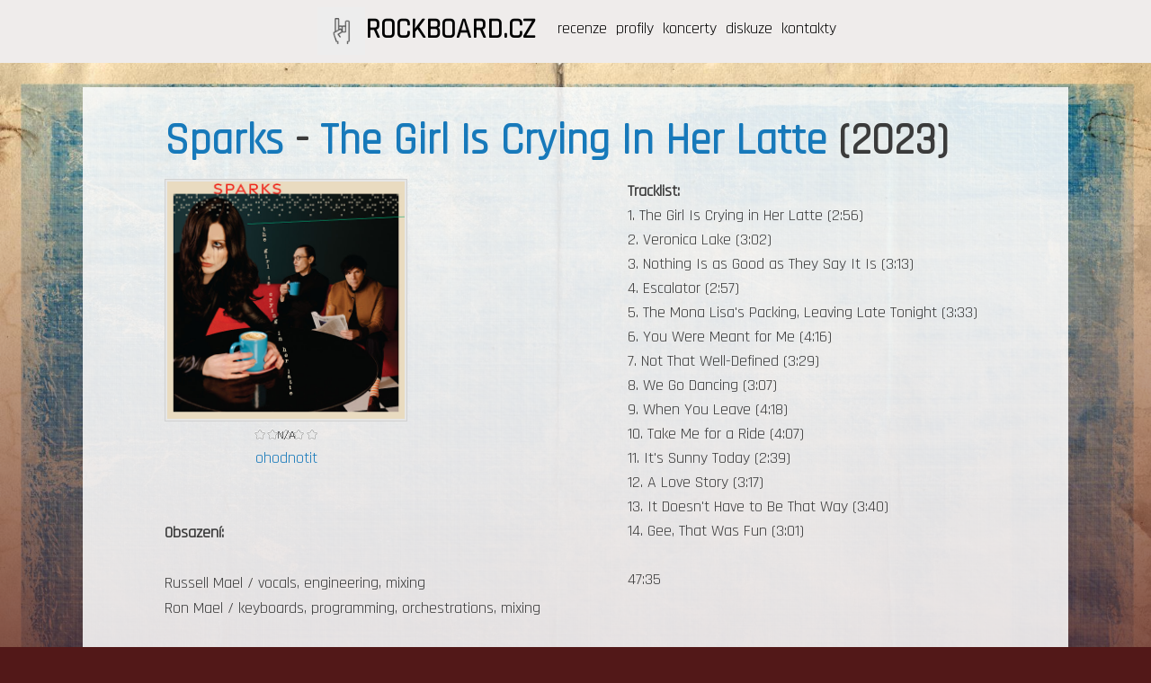

--- FILE ---
content_type: text/html; charset=UTF-8
request_url: https://www.rockboard.cz/album.php?aid=1012507
body_size: 2933
content:
<!doctype html>
<html class="no-js" lang="en" dir="ltr">
  <head>
    <meta charset="utf-8">
    <meta http-equiv="x-ua-compatible" content="ie=edge">
    <meta name="viewport" content="width=device-width, initial-scale=1.0">
    <title>Sparks - The Girl Is Crying In Her Latte - Rockboard</title>
    <link rel="stylesheet" href="../css/foundation.css">
    <link rel="stylesheet" href="../css/app.css">
    <link rel="stylesheet" href="../css/foundation-icons.css">
    <link rel="alternate" type="application/rss+xml" title="RSS Feed for rockboard.cz" href="https://www.rockboard.cz/rss.php">
    <link rel="preconnect" href="https://fonts.googleapis.com">
    <link rel="preconnect" href="https://fonts.gstatic.com" crossorigin>
    <link href="https://fonts.googleapis.com/css2?family=Rajdhani&display=swap" rel="stylesheet">
    <script src="https://code.jquery.com/jquery-3.5.1.min.js"></script>
    <script>
    $(document).ready(function(){
        $('#show_more').on('click', function(){
          $('#more_link').toggle();
          $('#hide_article').toggle();
        });
    });
    </script>
    <!-- Google tag (gtag.js) -->
    <script async src="https://www.googletagmanager.com/gtag/js?id=G-V50JZJBZ7M"></script>
    <script>
      window.dataLayer = window.dataLayer || [];
      function gtag(){dataLayer.push(arguments);}
      gtag('js', new Date());

      gtag('config', 'G-V50JZJBZ7M');
    </script>
    <meta property="og:image" content="graphx/covers/1012507.jpg"/>
    <script async src="https://pagead2.googlesyndication.com/pagead/js/adsbygoogle.js?client=ca-pub-6105924564236674"
     crossorigin="anonymous"></script>
    <link rel="stylesheet" href="css/style.php">
    <script src="../js/java.php"></script>
        <script src="../tinymce/js/tinymce/tinymce.min.js"></script>
    <script type="text/javascript">
	  tinymce.init({
	    selector: ".tinymce",
	    height: 200,
	    language: 'cs',
	    plugins: 'link',
		menubar: false,
		elementpath: false,
		toolbar: 'bold italic link',
		paste_as_text: true,
		paste_data_images: false,
		text_patterns: false,
		newline_behavior: 'linebreak',
		forced_root_block_attrs: { "style": "margin: 0 0;" },
		content_style:
          "@import url('https://fonts.googleapis.com/css2?family=Rajdhani&display=swap');body { font-family: 'Rajdhani', sans-serif; font-size: 18px;}",
      });
    </script>  </head>
  <body>
    <div id="cookies-eu-banner" style="display: none;">
            Pro lepší funkčnost tohoto webu používáme cookies. Pokračováním návštěvy těchto stránek s tím souhlasíte...
        <a href="https://cs.wikipedia.org/wiki/HTTP_cookie">Více informací</a>
        <button id="cookies-eu-accept">Zavřít</button>
        </div>
    <div class="wrap">
    	<header>
	  <div class="grid-container full"> 
      <div class="grid-x grid-padding-x">
	    <div class="small-12">
        <div class="title-bar" data-responsive-toggle="mainNavigation" data-hide-for="medium">
	      <div class="title-bar-left">
	        <button class="menu-icon" type="button" data-toggle="mainNavigation"></button>
	        <div class="title-bar-title">MENU</div>
	      </div>
	      	    </div>
	    
	    <div class="top-bar" id="mainNavigation">
	      	      <div class="top-bar-nologo">
	      	        <h3 style="text-align: left;">&nbsp;<img src="upload/logo.jpg" alt="" width="53" height="53" /><a href="./">ROCKBOARD.CZ</a></h3>
<ul>
<li><a href="recenze.php">recenze</a></li>
<li><a href="profily-prehled.php">profily</a></li>
<li><a href="koncerty.php">koncerty</a></li>
<li><a href="diskuze.php">diskuze</a></li>
<li><a href="kontakty.php?id=1">kontakty</a></li>
</ul>
	      </div>
	    </div>
	    </div>
	  </div>
	  </div>
	  	</header>
		      <div class="background-img">
        <img src="upload/backgrounds/Depositphotos_46178913_XL.jpg" />
      </div>
                <article class="page_type_start">
          <div class="maincontent">
        <div class="grid-container">
          <div class="grid-x grid-padding-x">    <div class="large-10 large-offset-1 columns small-10 small-offset-1">   
  <div class="grid-x grid-padding-x mainwindow">          
    <div class="large-10 large-offset-1 columns small-10 small-offset-1" id="section_11">
      <div id="main-content">      
      <!--Z?KLADN? ?DAJE O ALBU-->
      <br />
      <h1><a href="profil.php?gid=1106">Sparks</a> - <a href="album.php?aid=1012507">The Girl Is Crying In Her Latte</a> (2023)</h1>
      
      <div class="description">
      
        <div class="cover-image">
            <div class="cover">
              <img src="graphx/covers/1012507.jpg" alt="Sparks - The Girl Is Crying In Her Latte cover" />            </div>
            <img src="graphx/s_NA.gif" alt="hodnocení/rating Sparks - The Girl Is Crying In Her Latte" />  
            <br /><a href="album.php?aid=1012507&recenzuj=true">ohodnotit</a>
        </div>
        
          <div class="tracklist">
            <strong class="big">Tracklist:</strong><br />
            1. The Girl Is Crying in Her Latte (2:56)<br>2. Veronica Lake (3:02)<br>3. Nothing Is as Good as They Say It Is (3:13)<br>4. Escalator (2:57)<br>5. The Mona Lisa's Packing, Leaving Late Tonight (3:33)<br>6. You Were Meant for Me (4:16)<br>7. Not That Well-Defined (3:29)<br>8. We Go Dancing (3:07)<br>9. When You Leave (4:18)<br>10. Take Me for a Ride (4:07)<br>11. It's Sunny Today (2:39)<br>12. A Love Story (3:17)<br>13. It Doesn't Have to Be That Way (3:40)<br>14. Gee, That Was Fun (3:01)<br><br>47:35            
                      </div>
          <br />

        <p style="clear:left">
          <br /><br />
          <strong>Obsazení:</strong><br /><br />
            Russell Mael / vocals, engineering, mixing<br>Ron Mael / keyboards, programming, orchestrations, mixing        </p>
        
        <div style="clear:both">&nbsp;</div>
      
      </div>
      
      
      <!--P?ID?N? RECENZE ALBA-->
            
      <div class="description">
        <a href="album.php?aid=1012507&recenzuj=true" class="add-description">přidat hodnocení/recenzi alba Sparks - The Girl Is Crying In Her Latte</a>
     </div>
      
      
      
              
      <br /><br />
      <div class="description">
        <strong>Detail hodnocení alba</strong> (hodnoceno x)<br />

            <img src="graphx/s_5.gif" alt="5 hvězdiček" /> - hodnoceno 0x
        <div class="rate-back">
          <div class="rate-line" style="width:%"></div>
        </div>        <img src="graphx/s_4.gif" alt="4 hvězdičky" /> - hodnoceno 0x
        <div class="rate-back">
          <div class="rate-line" style="width:%"></div>
        </div>        <img src="graphx/s_3.gif" alt="3 hvězdičky" /> - hodnoceno 0x
        <div class="rate-back">
          <div class="rate-line" style="width:%"></div>
        </div>        <img src="graphx/s_2.gif" alt="2 hvězdičky" /> - hodnoceno 0x
        <div class="rate-back">
          <div class="rate-line" style="width:%"></div>
        </div>        <img src="graphx/s_1.gif" alt="1 hvězdička" /> - hodnoceno 0x
        <div class="rate-back">
          <div class="rate-line" style="width:%"></div>
        </div>        <img src="graphx/s_0.gif" alt="0 hvězdiček" /> - hodnoceno 0x
        <div class="rate-back">
          <div class="rate-line" style="width:%"></div>
        </div>
      </div>
      
      <br />
      <div class="description">
        <a href="album.php?aid=1012507&recenzuj=true" class="add-description">přidat hodnocení/recenzi alba Sparks - The Girl Is Crying In Her Latte</a>
      </div>
      <br /><br /><br />
            
    
    </div>
    
</div>

      </div>
    </div> 
  </div>
</div>      <div class="footer-background-img"></div>
      <footer>
        <div class="grid-container"> 
          <div class="grid-x grid-padding-x">          <div class="large-12 columns large-offset-0 small-10 small-offset-1">
            Copyright &copy; <script>document.write(new Date().getFullYear());</script> <a href="http://easyaspie.cz">easyaspie.cz <i class="fi-graph-pie"></i></a>  
            Created in 0.0138 s.&nbsp;
                                    </div>
          </div>
        </div>
      </footer>
      
    </div>
    
    <script src="../js/vendor/jquery.js"></script>
    <script src="../js/vendor/what-input.js"></script>
    <script src="../js/vendor/foundation.js"></script>
    <script src="../js/app.js"></script>
    <script src="../js/myjquery.js"></script>
    <script src="../js/vendor/cookies-eu-banner.js"></script>
    <script>
      new CookiesEuBanner(function () {
      }, true);
    </script>
  </body>
</html>

--- FILE ---
content_type: text/html; charset=utf-8
request_url: https://www.google.com/recaptcha/api2/aframe
body_size: 269
content:
<!DOCTYPE HTML><html><head><meta http-equiv="content-type" content="text/html; charset=UTF-8"></head><body><script nonce="bKGI55QVqBt0evtG7U8zWA">/** Anti-fraud and anti-abuse applications only. See google.com/recaptcha */ try{var clients={'sodar':'https://pagead2.googlesyndication.com/pagead/sodar?'};window.addEventListener("message",function(a){try{if(a.source===window.parent){var b=JSON.parse(a.data);var c=clients[b['id']];if(c){var d=document.createElement('img');d.src=c+b['params']+'&rc='+(localStorage.getItem("rc::a")?sessionStorage.getItem("rc::b"):"");window.document.body.appendChild(d);sessionStorage.setItem("rc::e",parseInt(sessionStorage.getItem("rc::e")||0)+1);localStorage.setItem("rc::h",'1769159126053');}}}catch(b){}});window.parent.postMessage("_grecaptcha_ready", "*");}catch(b){}</script></body></html>

--- FILE ---
content_type: text/css
request_url: https://www.rockboard.cz/css/app.css
body_size: 333
content:
#cookies-eu-banner {
    background: #444;
    color: #fff;
    padding: 6px;
    font-size: 13px;
    text-align: center;
}
#cookies-eu-more,
#cookies-eu-accept,
#cookies-eu-reject {
    text-decoration: none;
    background: #222;
    color: #fff;
    border: 1px solid #000;
    cursor: pointer;
    padding: 4px 7px;
    margin: 2px 0;
    font-size: 13px;
    font-weight: bold;
    transition: background 0.07s, color 0.07s, border-color 0.07s;
}
#cookies-eu-more:hover,
#cookies-eu-more:focus,
#cookies-eu-accept:hover,
#cookies-eu-accept:focus {
    background: #fff;
    color: #222;
}
#cookies-eu-more {
    margin-left: 7px;
}

#cookies-eu-reject {
    background: none;
    font-weight: normal;
    color: #ccc;
    cursor: pointer;
    padding: 4px 7px;
    margin: 2px 0;
    border: 1px solid #666;
}
#cookies-eu-reject:hover,
#cookies-eu-reject:focus {
    border-color: #fff;
    background: #222;
    color: #fff;
}

--- FILE ---
content_type: text/css;charset=UTF-8
request_url: https://www.rockboard.cz/css/style.php
body_size: 2020
content:

/* CSS */

html, body {
min-height: 100%;
height: 100%; 
 }

body {
  font-family: 'Rajdhani', sans-serif;
  font-style: normal;
  color: #3b3b3b;
  background: #521818;
  font-size: 18px;
  font-weight: 400;
  line-height: 1.5;
}

h1, .h1, h2, .h2, h3, .h3, h4, .h4, h5, .h5, h6, .h6 {
  font-family: 'Rajdhani', sans-serif;
  font-weight: 800;
}

tbody {
  color: #0a0a0a;
}

p  {
  margin-bottom: 0rem;
}

.background-img {
    position: absolute;
    overflow: hidden;
    width: 100%;
    margin-top: -1vh;
}

.background-img img {
   width: 100%;
   -webkit-mask-image:-webkit-gradient(linear, left top, left bottom, from(rgba(0,0,0,1)), to(rgba(0,0,0,0)));
}

.page_type_start {
    padding-top: 20px;
}

.wrap {
    min-height: 100%;
    overflow: hidden;
}

.mainwindow {
    background: rgb(230, 230, 230); /* The Fallback */
    background: rgb(255 255 255 / 85%);
}

.editablediv {
  padding-left: 10px;
}
 
header {
  width: 100%;
  overflow: hidden;
  background-color: #efeceb;
}

article {
  width: 100%;
  height: auto;
  position: relative;
}

mainwindow {
  background-color: #efeceb;
}

footer { 
  position: relative;
  clear: both;
  text-align: center;
  padding: 100px;
  color: white;
}

.edit{
    border: 1px dashed #ccc;
    padding: 5px;
    max-width: 100%;
    margin-left: 0px;
    margin-right: 0px;
}

.grid-container {
    max-width: 85rem;
}

.maincontent {
	position: relative;
}
 
.img-responsive {
    display: block;
    max-width: 100%;
    height: auto;
}

.top-bar, .top-bar ul {
  background-color: #efeceb;
}

.top-bar span {
  padding-left: 25%;
}

.top-bar-nologo {
  display: flex;
  justify-content: center;
  flex: 1 1 auto;  
  margin-right: auto;
  max-width: 100%;
}

.top-bar-left ul {
  list-style: none;
  position: relative;
  justify-content: left;
  display: flex;
  flex-wrap: wrap;
  -webkit-box-orient: horizontal;
  -webkit-box-direction: normal;
  -ms-flex-direction: row;
  flex-direction: row;
}

.top-bar-nologo ul {
  list-style: none;
  position: relative;
  justify-content: center;
  display: flex;
  flex-wrap: wrap;
  -webkit-box-orient: horizontal;
  -webkit-box-direction: normal;
  -ms-flex-direction: row;
  flex-direction: row;
}

.top-bar-left li {
  border-left: 5px solid transparent;
  border-right: 5px solid transparent;
  text-shadow: 0 0 1px rgba(0,0,0,0.5);
}

.top-bar-nologo li {
  border-left: 5px solid transparent;
  border-right: 5px solid transparent;
  border-top: 10px solid transparent;
}

.top-bar a {
  color: #000;
}

.top-bar a:link {
  text-decoration: none;
}

.top-bar a:visited {
  text-decoration: none;
}

.top-bar a:hover {
  text-decoration: underline;
}

.top-bar a:active {
  text-decoration: underline;
}

.title-bar {
    background: #efeceb;
    color: #3b3b3b;
}

.menu-icon::after {
    /* the block itself, the first line */
    background: #fff;
    /* middle and bottom */
    box-shadow: 0 7px 0 #fff, 0 14px 0 #fff;
    /* respect WebKit */
    -webkit-box-shadow: 0 7px 0 #fff, 0 14px 0 #fff;
}

.menu-lang{
  padding: 0.6em 0.85em
}

.dropdown-pane {
  background: #1d1d1d;
  border: 0px;
}

.edit {
  background-color: rgb(143 143 143 / 80%);
}

.butsubmit {
  background-color: #1779ba;
  border: none;
  color: white;
  padding: 5px 25px;
  text-align: center;
  text-decoration: none;
  display: inline-block;
  font-size: 16px;
  margin: 4px 2px;
  cursor: pointer;
}

.filesubmit {
  background-color: #1779ba;
  border: none;
  color: white;
  padding: 5px 25px;
  text-align: center;
  text-decoration: none;
  display: inline-block;
  font-size: 16px;
  margin: 4px 2px;
  cursor: pointer;
}

label {
  font-size: 1rem;
  color: #fff;
  padding: 3px 0px;
}

.hiddendiv{
  display: none;
}

.orbit-image {
  display: block;
  margin: 0 auto;
}

.card {
    border: 0px;
    margin-top: 3.95%;
    background-color: transparent;
}
.card a {
    padding-bottom: 100%;
    background-size: cover;
    background-position: center;
}
.card-section {
    margin-top: -100px;
    color: white;
    opacity: 0;
}
.tabs-content {
  border: 0px;
  background-color: transparent;
}
.tabs {
  background-color: transparent;
}
.tabs-title > a {
  font-size: 1rem;
}
/* Small only */
@media screen and (max-width: 39.9375em) {
    .row {
        background-color: #ffffff;

        .grid-container {
            padding-right: 10px;  // a temporary hack
            padding-left: 10px; // a temporary hack
            max-width: 100%;
            margin: 0 auto;
        }

        .grid-padding-x {
            .cell {
                padding-right: 0;
                padding-left: 0;
            }
        }

    }
}

ul.abeceda, ul.roky, ul.eroky {
    margin: 0;
    padding: 0;
    margin-left: 23px;
    margin-top: 5px;
}

ul.abeceda li, ul.roky li, ul.eroky li {
    display: inline;
    list-style-type: none;
    margin: 0;
    padding: 0
}

ul.abeceda li a, ul.roky li a, ul.eroky li a {
    width: 15px;
    border: 2px solid #D5D5D5;
    text-align: center;
    background-color: #EBE9E9;
    color: #666666;
    padding-left: 3px;
    padding-right: 3px;
    font-size: x-large;
}

td.prebal {
  width: 9em;
}

#main-content .review-box, .description-disc{
    background-color: #F1F1F1;
    padding: 15px;
    padding-bottom: 15px;
    margin-top: 15px;
}

.review-box p.reply{
    margin: 10px 10px 10px 30px;
    border: 2px solid white;
    padding: 10px;
}

#main-content {
    height: 100%;
    padding-bottom: 8px;
}

.description-disc{
    height: 100%;
}


#main-content .review-box .cover{
    float: left;
    padding: 2px;
    max-width: 10em;
    margin-right: 1em
}


#main-content .description .tracklist{
    padding: 0 10px;
    float: right;
}

#main-content .description .foto{
    float: left;
    background-color: #E6E6E6;
    border: 1px solid #D1D1D1;
    width: 200px;
    padding: 2px;
    margin-right: 10px;
}

#main-content .description .cover-image{
    float: left;
    margin-right: 10px;
    width: 15em;
    text-align: center;
}
#main-content .description .cover-image .cover{
    background-color: #E6E6E6;
    border: 1px solid #D1D1D1;
    padding: 2px;
}
#main-content .description .foto span{
    float: right;
}
#main-content form{
    padding: 15px;
    background-color: #F1F1F1;
    font-weight: bold;
    margin-top: 10px;
}
#main-content .search-bar{
    padding: 0px;
}
#main-content form em{
    font-weight: normal;
}
#main-content form strong{
    text-align: center;
    display: block;
    border-bottom: 1px solid #D3D3D3;
    margin-bottom: 10px;
}
#main-content input, #main-content select{
    font-weight: normal;
    margin: 0 0 0;
}
#main-content input.button{
    font-weight: bold;
    width: 140px;
}
#main-content textarea{
    color: #333333;
    font-weight: normal;
}
.edit a {
  color: #62261d;
}

@media only screen and (max-width: 768px) {
  /* For mobile phones: */
    .grid-container {
      margin-left: -4rem;
      margin-right: -4rem;
    }
}
.divider{
    height: 13px;
    width: 100px;
}


--- FILE ---
content_type: text/javascript;charset=UTF-8
request_url: https://www.rockboard.cz/js/java.php
body_size: 7420
content:

var elem;
var galDirectory;
var galImgArray = new Array();
var galImgSizeXArray = new Array();
var galImgSizeYArray = new Array();

function CreateLink( name, domena, text ){
zavinac = "@"


  document.write("<a class='small' href='mailto:"+name+""+zavinac+""+domena+"'>"+text+"</a>")
  
}

function CreateScriptLink( name, link ){


  document.write("<a href='"+link+"'>"+name+"</a>")
  
}

function CreateButton( name, value ){

  document.write("<input name='"+name+"' type='submit' value='"+value+"'>");
  
}

function do_s1()
{
if (elem){
insertAtCursor(elem, ' :) ');
}
}

function do_s2()
{
if (elem){
insertAtCursor(elem, ' :p ');
}
}

function do_s3()
{
if (elem){
insertAtCursor(elem, ' :d ');
}
}

function do_s4()
{
if (elem){
insertAtCursor(elem, ' 8I ');
}
}

function do_s5()
{
if (elem){
insertAtCursor(elem, ' ):E ');
}
}

function do_s6()
{
if (elem){
insertAtCursor(elem, ' :o ');
}
}

function do_s7()
{
if (elem){
insertAtCursor(elem, ' X) ');
}
}

function do_s8()
{
if (elem){
insertAtCursor(elem, ' :C ');
}
}

function do_s9()
{
if (elem){
insertAtCursor(elem, ' :. ');
}
}
function do_s10()
{
if (elem){
insertAtCursor(elem, ' I:) ');
}
}
function do_s11()
{
if (elem){
insertAtCursor(elem, ' .) ');
}
}
function do_s12()
{
if (elem){
insertAtCursor(elem, ' :bu: ');
}
}

function do_bold()
{
if (elem){
insertAtCursor(elem, 'b', 1);
}
}

function do_underline()
{
if (elem){
insertAtCursor(elem, 'u', 1);
}
}

function do_italic()
{
if (elem){
insertAtCursor(elem, 'i', 1);
}
}

function do_link()
{
if (elem){
var nme=prompt( "Zadejte název odkazu:", "" );
if (nme=="") return
if (nme==null) return
var lnk=prompt( "Zadejte adresu:", "http://" );
if (lnk=="") return
if (lnk==null) return
if (lnk=="http://") return
var link = ' [a href="'+lnk+'"]'+nme+'[/a] ';
insertAtCursor(elem, link);
}
}
function GetEmailParts( strEmail ){
// Set up a default structure with null values 
// incase our email matching fails.
var objParts = {
user: null,
domain: null,
ext: null
};
 
// Get the parts of the email address by leveraging
// the String::replace method. Notice that we are 
// matching on the whole string using ^...$ notation.
strEmail.replace( 
new RegExp( "^(.+)@(.+)\\.(\\w+)$" , "i" ), 
 
// Send the match to the sub-function.
function( $0, $1, $2, $3 ){
objParts.user = $1;
objParts.domain = $2;
objParts.ext = $3;
}
);
 
// Return the "potentially" updated parts structure.
return( objParts );
}
function do_mail()
{
if (elem){
var mal=prompt( "Zadejte email:", "" );
if (mal==null) return
if (mal=="") return
var mailParts = GetEmailParts(mal);
var mail = '[mail]CreateLink( "'+mailParts.user+'","'+mailParts.domain+'.'+mailParts.ext+'","'+mailParts.user+'_na_'+mailParts.domain+'.'+mailParts.ext+'" )[/mail]';
insertAtCursor(elem, mail);
}
}

function do_img()
{
if (elem){
var img=prompt( "Zadejte adresu obrázku:", "http://" );
if (img==null) return
if (img=="http://") return
image = " [img src="+img+"] ";
insertAtCursor(elem, image);
}
}

function do_re(name)
{
var txt=document.form.text.value+name+": ";
document.form.text.value=txt;
}

function insertAtCursor(myField, myValue, mode) {
  //IE support
  if (document.selection) {
    myField.focus();
    sel = document.selection.createRange();
    if (mode == 1){
       if (sel.text.length < 1){
          sel.text = "[" + myValue + "]Text zde[/" + myValue + "]";
       } else {
          sel.text = "[" + myValue + "]" + sel.text + "[/" + myValue + "]";
       }
    }
    else { 
       sel.text = myValue;
    }
  }
  //MOZILLA/NETSCAPE support
  else if (myField.selectionStart || myField.selectionStart == '0') {
    var startPos = myField.selectionStart;
    var endPos = myField.selectionEnd;
    sel = myField.value.substring(startPos, endPos);
    if (mode == 1){
       if (sel < 1){
          sel = "[" + myValue + "]Text zde[/" + myValue + "]";
       } else {
          sel = "[" + myValue + "]" + sel + "[/" + myValue + "]";
       }
    }
    else { 
       sel = myValue;
    }
    myField.value = myField.value.substring(0, startPos)
                  + sel
                  + myField.value.substring(endPos, myField.value.length);
  }

}

function CheckForm () {

var str = document.form.text.value;
var reg = /Casino|Viagra|Cialis|Online|casino|Porn|Phentermine|blogspot/;
var reg2 = /a href/;
if (reg.test(str) && reg2.test(str)){
  //alert("Spambooot!");
  document.form.text.value="Jste skvělý! Vaše hudba je úžasná! Válíte!";
  //return false;
}

if (document.form.text.value==""){
alert("Zapomněli jste na text!");
document.form.text.focus();
return false;
}


if (document.form.gbname.value==""){
alert("Zapoměli jste na jméno!");
document.form.gbname.focus();
return false;
} 
return true
}

function CheckForm2 () {

if (document.form.text.value==""){
alert("Zapomněli jste na text!");
document.form.text.focus();
return false;
}
return true
}


function Check(url){
pokracovat = confirm("Opravdu chcete smazat danou položku?");
if(pokracovat) window.location.href = url; 
}

function Check2(){
pokracovat = confirm("Opravdu chcete smazat danou položku?");
if(pokracovat){
return true;
}
return false; 
}

function innerWindow (){
toggleLayer('overlay');
toggleLayer('commentForm');
div = document.getElementById('commentForm');
div.style.marginTop = 130 + 'px';
div.innerHTML = '<br /><br /><p align=\"center\"><b>Čekejte prosím, pracuji ...</b></p>';
}

function innerWindow2 (){
toggleLayer('commentForm');
toggleLayer('commentForm2');
div = document.getElementById('commentForm2');
div.style.marginTop = 130 + 'px';
div.innerHTML = '<br /><br /><p align=\"center\"><b>Čekejte prosím, pracuji ...</b></p>';
return true;
}
function preloader(src) 
{ 
     // counter 
     var i = 0; 
     var g = 0; 
     // create object 
     imageObj = new Array(); 
     // start preloading 
     for(i=0; i < galImgArray.length; i++) 
     { 
          imageObj[i] = new Image(); 
          imageObj[i].src= src+galImgArray[i]; 
          if (typeof imageObj[i].naturalWidth != "undefined" && imageObj[i].naturalWidth == 0) { 
             //alert('Img not loaded'); 
          } else { 
             //alert('Img loaded'); 
          } 
     } 
}

var innerOn = 0;

function gallery (number){
toggleLayer('overlay');
toggleLayer('commentForm2');
div = document.getElementById('commentForm2');
//div.style.marginTop = 100 + 'px';
var browserName=navigator.appName;
if (browserName=="Microsoft Internet Explorer") { 
div.style.width = ((galImgSizeXArray[number]-0)+14) + 'px';
} else {
div.style.width = galImgSizeXArray[number] + 'px';
}
if (browserName=="Microsoft Internet Explorer") { 
div.style.height = ((galImgSizeYArray[number]-0)+14) + 'px';
} else {
div.style.height = galImgSizeYArray[number] + 'px';
}
div.style.padding = '5px';
div.style.marginLeft = (900 - galImgSizeXArray[number])/2 + 'px';
div.innerHTML = '<div style="position: absolute;"><img name="imagegal" src="'+galDirectory+'/'+galImgArray[number]+'" alt="image"/></div><div style="position: absolute; margin-left: '+(galImgSizeXArray[number]-20)+'px; background: #000000; text-align: center;"><p><a href=\"javascript:;\" onClick=\"galleryOff()\"><b>X</b></a></div>';
if(galImgArray[(number-0)+1]) div.innerHTML = div.innerHTML +'<div style="position: absolute; margin-top: '+(galImgSizeYArray[number]/2)+'px; margin-left: '+(galImgSizeXArray[number]-20)+'px; background: #000000; text-align: center;"><p><a href=\"javascript:;\" onClick=\"galleryOff();gallery('+((number-0)+1)+')\"><b>&raquo;</b></a></div>';
if(galImgArray[number-1]) div.innerHTML = div.innerHTML +'<div style="position: absolute; margin-top: '+(galImgSizeYArray[number]/2)+'px; margin-left: 0px; background: #000000; text-align: center;"><p><a href=\"javascript:;\" onClick=\"galleryOff();gallery('+((number-0)-1)+')\"><b>&laquo;</b></a></div>';
innerOn = 1;
stayTop();
}

function stayTop (){
  if (!innerOn==1) return;
  div = document.getElementById('commentForm');
  div.style.marginTop = document.body.scrollTop+100 + 'px';
  //setTimeout("stayTop()",10);
}

function pausecomp(millis) 
{
var date = new Date();
var curDate = null;

do { curDate = new Date(); } 
while(curDate-date < millis);
}

function galleryOff (){
innerOn=0;
toggleLayer('overlay');
toggleLayer('commentForm2');
}
function toggleLayer(whichLayer)
{
if (document.getElementById)
{
// this is the way the standards work
var style2 = document.getElementById(whichLayer).style;
style2.display = style2.display? "":"block";
}
else if (document.all)
{
// this is the way old msie versions work
var style2 = document.all[whichLayer].style;
style2.display = style2.display? "":"block";
}
else if (document.layers)
{
// this is the way nn4 works
var style2 = document.layers[whichLayer].style;
style2.display = style2.display? "":"block";
}
}

/*
Shake image script (onMouseover)- 
© Dynamic Drive (www.dynamicdrive.com)
For full source code, usage terms, and 100's more DHTML scripts, visit http://dynamicdrive.com
*/

//configure shake degree (where larger # equals greater shake)
var rector=1

///////DONE EDITTING///////////
var stopit=0 
var a=1

function init(which){
stopit=0
shake=which
shake.style.left=0
shake.style.top=0
}

function rattleimage(){
if ((!document.all&&!document.getElementById)||stopit==1)
return
if (a==1){
shake.style.left=parseInt(shake.style.left)+rector
}
else if (a==2){
shake.style.left=parseInt(shake.style.left)-rector
}
else if (a==3){
shake.style.left=parseInt(shake.style.left)+rector
}
else{
shake.style.left=parseInt(shake.style.left)-rector
}
if (a<4)
a++
else
a=1
setTimeout("rattleimage()",50)
}

function stoprattle(which){
stopit=1
which.style.left=0
which.style.top=0
}
function enter() {
  if (window.event && window.event.keyCode == 13){
     document.logform.submit();
  } 
}

/* Copyright (c) 2006 Patrick Fitzgerald */
function tabberObj(argsObj)
{
  var arg; /* name of an argument to override */

  /* Element for the main tabber div. If you supply this in argsObj,
     then the init() method will be called.
  */
  this.div = null;

  /* Class of the main tabber div */
  this.classMain = "tabber";

  /* Rename classMain to classMainLive after tabifying
     (so a different style can be applied)
  */
  this.classMainLive = "tabberlive";

  /* Class of each DIV that contains a tab */
  this.classTab = "tabbertab";

  /* Class to indicate which tab should be active on startup */
  this.classTabDefault = "tabbertabdefault";

  /* Class for the navigation UL */
  this.classNav = "tabbernav";

  /* When a tab is to be hidden, instead of setting display='none', we
     set the class of the div to classTabHide. In your screen
     stylesheet you should set classTabHide to display:none.  In your
     print stylesheet you should set display:block to ensure that all
     the information is printed.
  */
  this.classTabHide = "tabbertabhide";

  /* Class to set the navigation LI when the tab is active, so you can
     use a different style on the active tab.
  */
  this.classNavActive = "tabberactive";

  /* Elements that might contain the title for the tab, only used if a
     title is not specified in the TITLE attribute of DIV classTab.
  */
  this.titleElements = ['h2','h3','h4','h5','h6'];

  /* Should we strip out the HTML from the innerHTML of the title elements?
     This should usually be true.
  */
  this.titleElementsStripHTML = true;

  /* If the user specified the tab names using a TITLE attribute on
     the DIV, then the browser will display a tooltip whenever the
     mouse is over the DIV. To prevent this tooltip, we can remove the
     TITLE attribute after getting the tab name.
  */
  this.removeTitle = true;

  /* If you want to add an id to each link set this to true */
  this.addLinkId = false;

  /* If addIds==true, then you can set a format for the ids.
     <tabberid> will be replaced with the id of the main tabber div.
     <tabnumberzero> will be replaced with the tab number
       (tab numbers starting at zero)
     <tabnumberone> will be replaced with the tab number
       (tab numbers starting at one)
     <tabtitle> will be replaced by the tab title
       (with all non-alphanumeric characters removed)
   */
  this.linkIdFormat = '<tabberid>nav<tabnumberone>';

  /* You can override the defaults listed above by passing in an object:
     var mytab = new tabber({property:value,property:value});
  */
  for (arg in argsObj) { this[arg] = argsObj[arg]; }

  /* Create regular expressions for the class names; Note: if you
     change the class names after a new object is created you must
     also change these regular expressions.
  */
  this.REclassMain = new RegExp('\\b' + this.classMain + '\\b', 'gi');
  this.REclassMainLive = new RegExp('\\b' + this.classMainLive + '\\b', 'gi');
  this.REclassTab = new RegExp('\\b' + this.classTab + '\\b', 'gi');
  this.REclassTabDefault = new RegExp('\\b' + this.classTabDefault + '\\b', 'gi');
  this.REclassTabHide = new RegExp('\\b' + this.classTabHide + '\\b', 'gi');

  /* Array of objects holding info about each tab */
  this.tabs = new Array();

  /* If the main tabber div was specified, call init() now */
  if (this.div) {

    this.init(this.div);

    /* We don't need the main div anymore, and to prevent a memory leak
       in IE, we must remove the circular reference between the div
       and the tabber object. */
    this.div = null;
  }
}


/*--------------------------------------------------
  Methods for tabberObj
  --------------------------------------------------*/


tabberObj.prototype.init = function(e)
{
  /* Set up the tabber interface.

     e = element (the main containing div)

     Example:
     init(document.getElementById('mytabberdiv'))
   */

  var
  childNodes, /* child nodes of the tabber div */
  i, i2, /* loop indices */
  t, /* object to store info about a single tab */
  defaultTab=0, /* which tab to select by default */
  DOM_ul, /* tabbernav list */
  DOM_li, /* tabbernav list item */
  DOM_a, /* tabbernav link */
  aId, /* A unique id for DOM_a */
  headingElement; /* searching for text to use in the tab */

  /* Verify that the browser supports DOM scripting */
  if (!document.getElementsByTagName) { return false; }

  /* If the main DIV has an ID then save it. */
  if (e.id) {
    this.id = e.id;
  }

  /* Clear the tabs array (but it should normally be empty) */
  this.tabs.length = 0;

  /* Loop through an array of all the child nodes within our tabber element. */
  childNodes = e.childNodes;
  for(i=0; i < childNodes.length; i++) {

    /* Find the nodes where class="tabbertab" */
    if(childNodes[i].className &&
       childNodes[i].className.match(this.REclassTab)) {
      
      /* Create a new object to save info about this tab */
      t = new Object();
      
      /* Save a pointer to the div for this tab */
      t.div = childNodes[i];
      
      /* Add the new object to the array of tabs */
      this.tabs[this.tabs.length] = t;

      /* If the class name contains classTabDefault,
	 then select this tab by default.
      */
      if (childNodes[i].className.match(this.REclassTabDefault)) {
	defaultTab = this.tabs.length-1;
      }
    }
  }

  /* Create a new UL list to hold the tab headings */
  DOM_ul = document.createElement("ul");
  DOM_ul.className = this.classNav;
  
  /* Loop through each tab we found */
  for (i=0; i < this.tabs.length; i++) {

    t = this.tabs[i];

    /* Get the label to use for this tab:
       From the title attribute on the DIV,
       Or from one of the this.titleElements[] elements,
       Or use an automatically generated number.
     */
    t.headingText = t.div.title;

    /* Remove the title attribute to prevent a tooltip from appearing */
    if (this.removeTitle) { t.div.title = ''; }

    if (!t.headingText) {

      /* Title was not defined in the title of the DIV,
	 So try to get the title from an element within the DIV.
	 Go through the list of elements in this.titleElements
	 (typically heading elements ['h2','h3','h4'])
      */
      for (i2=0; i2 < this.titleElements.length; i2++) {
	headingElement = t.div.getElementsByTagName(this.titleElements[i2])[0];
	if (headingElement) {
	  t.headingText = headingElement.innerHTML;
	  if (this.titleElementsStripHTML) {
	    t.headingText.replace(/<br>/gi," ");
	    t.headingText = t.headingText.replace(/<[^>]+>/g,"");
	  }
	  break;
	}
      }
    }

    if (!t.headingText) {
      /* Title was not found (or is blank) so automatically generate a
         number for the tab.
      */
      t.headingText = i + 1;
    }

    /* Create a list element for the tab */
    DOM_li = document.createElement("li");

    /* Save a reference to this list item so we can later change it to
       the "active" class */
    t.li = DOM_li;

    /* Create a link to activate the tab */
    DOM_a = document.createElement("a");
    DOM_a.appendChild(document.createTextNode(t.headingText));
    DOM_a.href = "javascript:void(null);";
    DOM_a.title = t.headingText;
    DOM_a.onclick = this.navClick;

    /* Add some properties to the link so we can identify which tab
       was clicked. Later the navClick method will need this.
    */
    DOM_a.tabber = this;
    DOM_a.tabberIndex = i;

    /* Do we need to add an id to DOM_a? */
    if (this.addLinkId && this.linkIdFormat) {

      /* Determine the id name */
      aId = this.linkIdFormat;
      aId = aId.replace(/<tabberid>/gi, this.id);
      aId = aId.replace(/<tabnumberzero>/gi, i);
      aId = aId.replace(/<tabnumberone>/gi, i+1);
      aId = aId.replace(/<tabtitle>/gi, t.headingText.replace(/[^a-zA-Z0-9\-]/gi, ''));

      DOM_a.id = aId;
    }

    /* Add the link to the list element */
    DOM_li.appendChild(DOM_a);

    /* Add the list element to the list */
    DOM_ul.appendChild(DOM_li);
  }

  /* Add the UL list to the beginning of the tabber div */
  e.insertBefore(DOM_ul, e.firstChild);

  /* Make the tabber div "live" so different CSS can be applied */
  e.className = e.className.replace(this.REclassMain, this.classMainLive);

  /* Activate the default tab, and do not call the onclick handler */
  this.tabShow(defaultTab);

  /* If the user specified an onLoad function, call it now. */
  if (typeof this.onLoad == 'function') {
    this.onLoad({tabber:this});
  }

  return this;
};


tabberObj.prototype.navClick = function(event)
{
  /* This method should only be called by the onClick event of an <A>
     element, in which case we will determine which tab was clicked by
     examining a property that we previously attached to the <A>
     element.

     Since this was triggered from an onClick event, the variable
     "this" refers to the <A> element that triggered the onClick
     event (and not to the tabberObj).

     When tabberObj was initialized, we added some extra properties
     to the <A> element, for the purpose of retrieving them now. Get
     the tabberObj object, plus the tab number that was clicked.
  */

  var
  rVal, /* Return value from the user onclick function */
  a, /* element that triggered the onclick event */
  self, /* the tabber object */
  tabberIndex, /* index of the tab that triggered the event */
  onClickArgs; /* args to send the onclick function */

  a = this;
  if (!a.tabber) { return false; }

  self = a.tabber;
  tabberIndex = a.tabberIndex;

  /* Remove focus from the link because it looks ugly.
     I don't know if this is a good idea...
  */
  a.blur();

  /* If the user specified an onClick function, call it now.
     If the function returns false then do not continue.
  */
  if (typeof self.onClick == 'function') {

    onClickArgs = {'tabber':self, 'index':tabberIndex, 'event':event};

    /* IE uses a different way to access the event object */
    if (!event) { onClickArgs.event = window.event; }

    rVal = self.onClick(onClickArgs);
    if (rVal === false) { return false; }
  }

  self.tabShow(tabberIndex);

  return false;
};


tabberObj.prototype.tabHideAll = function()
{
  var i; /* counter */

  /* Hide all tabs and make all navigation links inactive */
  for (i = 0; i < this.tabs.length; i++) {
    this.tabHide(i);
  }
};


tabberObj.prototype.tabHide = function(tabberIndex)
{
  var div;

  if (!this.tabs[tabberIndex]) { return false; }

  /* Hide a single tab and make its navigation link inactive */
  div = this.tabs[tabberIndex].div;

  /* Hide the tab contents by adding classTabHide to the div */
  if (!div.className.match(this.REclassTabHide)) {
    div.className += ' ' + this.classTabHide;
  }
  this.navClearActive(tabberIndex);

  return this;
};


tabberObj.prototype.tabShow = function(tabberIndex)
{
  /* Show the tabberIndex tab and hide all the other tabs */

  var div;

  if (!this.tabs[tabberIndex]) { return false; }

  /* Hide all the tabs first */
  this.tabHideAll();

  /* Get the div that holds this tab */
  div = this.tabs[tabberIndex].div;

  /* Remove classTabHide from the div */
  div.className = div.className.replace(this.REclassTabHide, '');

  /* Mark this tab navigation link as "active" */
  this.navSetActive(tabberIndex);

  /* If the user specified an onTabDisplay function, call it now. */
  if (typeof this.onTabDisplay == 'function') {
    this.onTabDisplay({'tabber':this, 'index':tabberIndex});
  }

  return this;
};

tabberObj.prototype.navSetActive = function(tabberIndex)
{
  /* Note: this method does *not* enforce the rule
     that only one nav item can be active at a time.
  */

  /* Set classNavActive for the navigation list item */
  this.tabs[tabberIndex].li.className = this.classNavActive;

  return this;
};


tabberObj.prototype.navClearActive = function(tabberIndex)
{
  /* Note: this method does *not* enforce the rule
     that one nav should always be active.
  */

  /* Remove classNavActive from the navigation list item */
  this.tabs[tabberIndex].li.className = '';

  return this;
};


/*==================================================*/


function tabberAutomatic(tabberArgs)
{
  /* This function finds all DIV elements in the document where
     class=tabber.classMain, then converts them to use the tabber
     interface.

     tabberArgs = an object to send to "new tabber()"
  */
  var
    tempObj, /* Temporary tabber object */
    divs, /* Array of all divs on the page */
    i; /* Loop index */

  if (!tabberArgs) { tabberArgs = {}; }

  /* Create a tabber object so we can get the value of classMain */
  tempObj = new tabberObj(tabberArgs);

  /* Find all DIV elements in the document that have class=tabber */

  /* First get an array of all DIV elements and loop through them */
  divs = document.getElementsByTagName("div");
  for (i=0; i < divs.length; i++) {
    
    /* Is this DIV the correct class? */
    if (divs[i].className &&
	divs[i].className.match(tempObj.REclassMain)) {
      
      /* Now tabify the DIV */
      tabberArgs.div = divs[i];
      divs[i].tabber = new tabberObj(tabberArgs);
    }
  }
  
  return this;
}


/*==================================================*/


function tabberAutomaticOnLoad(tabberArgs)
{
  /* This function adds tabberAutomatic to the window.onload event,
     so it will run after the document has finished loading.
  */
  var oldOnLoad;

  if (!tabberArgs) { tabberArgs = {}; }

  /* Taken from: http://simon.incutio.com/archive/2004/05/26/addLoadEvent */

  oldOnLoad = window.onload;
  if (typeof window.onload != 'function') {
    window.onload = function() {
      tabberAutomatic(tabberArgs);
    };
  } else {
    window.onload = function() {
      oldOnLoad();
      tabberAutomatic(tabberArgs);
    };
  }
}


/*==================================================*/


/* Run tabberAutomaticOnload() unless the "manualStartup" option was specified */

if (typeof tabberOptions == 'undefined') {

    tabberAutomaticOnLoad();

} else {

  if (!tabberOptions['manualStartup']) {
    tabberAutomaticOnLoad(tabberOptions);
  }

}


--- FILE ---
content_type: text/javascript
request_url: https://www.rockboard.cz/js/myjquery.js
body_size: 554
content:
$(document).ready(function(){
    $("#revealbutton").click(function(){
      $(".hiddendiv").toggle();
    });
    $(".orbit-controls").on('click touchend', function(){
    	$(".gallery").each(function() {
    		$(this).find(".orbit-container").height($(this).find(".is-active").height());
    		$(this).find(".orbit-container").width($(this).find(".is-active").width());
    	});
    }); 
    $(".orbit-bullets").on('click touchend', function(){
    	$(".gallery").each(function() {
    		$(this).find(".orbit-container").height($(this).find(".is-active").height());
    		$(this).find(".orbit-container").width($(this).find(".is-active").width());
    	});
    });
    $(".card").mouseenter(function(){
        $(this).find(".image-thumb").finish().animate({
            opacity: "0.3"
        });
        $(this).find(".card-section").finish().animate({
            opacity: "1.0"
        });
    }).mouseleave(function(){
        $(this).find(".image-thumb").finish().animate({
            opacity: "1.0"
        });
        $(this).find(".card-section").finish().animate({
            opacity: "0.0"
        });
    });
  });

$(window).on('load',function(){
	let isMobile = window.matchMedia("only screen and (max-width: 760px)").matches;
	if (!isMobile){
		var winH = $(this).height() - 180;
		var imgH;
		var imgW;
		var containerW;
		var ratio;
		$(".orbit-image").each(function() {
			imgH = this.height;
			imgW = this.width;
			containerW = $(this).parents(".orbit-container").width();
			if (winH < imgH || containerW < imgW){
		  	   ratio = Math.min(containerW / imgW, winH / imgH);
		  	   $( this ).height(imgH * ratio);
		  	   $( this ).width(imgW * ratio);
		  	}
	    });
	}
	$(".gallery").each(function() {
		$(this).find(".orbit-container").height($(this).find(".is-active").height());
	});
});


